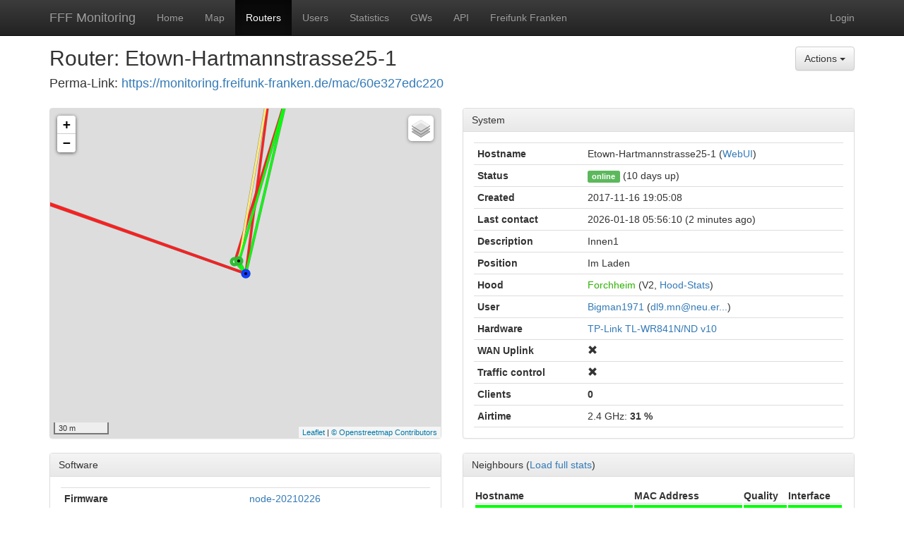

--- FILE ---
content_type: application/javascript
request_url: https://monitoring.freifunk-franken.de/static/js/util.js
body_size: 400
content:

function int2mac(input) {
	return ("000000000000" + parseInt(input).toString(16)).substr(-12) // make HEX and add leading zeros
			.match( /.{1,2}/g )		// ["4a", "89", "26", "c4", "45", "78"]
			.join( ':' )			// "78:45:c4:26:89:4a"
}

function shortmac2mac(input) {
	return input.match( /.{1,2}/g )		// ["4a", "89", "26", "c4", "45", "78"]
			.join( ':' )			// "78:45:c4:26:89:4a"
}


--- FILE ---
content_type: application/javascript
request_url: https://monitoring.freifunk-franken.de/static/js/graph/jquery.flot.byte.js
body_size: 4512
content:
(function ($) {
	"use strict";

	var options = {};

	//Round to nearby lower multiple of base
	function floorInBase(n, base) {
		return base * Math.floor(n / base);
	}

	function init(plot) {
		plot.hooks.processDatapoints.push(function (plot) {
			$.each(plot.getAxes(), function(axisName, axis) {
				var opts = axis.options;
				if (opts.mode === "byte" || opts.mode === "byteRate") {
					axis.tickGenerator = function (axis) {
						var returnTicks = [],
							tickSize = 2,
							delta = axis.delta,
							steps = 0,
							tickMin = 0,
							tickVal,
							tickCount = 0;

						//Set the reference for the formatter
						if (opts.mode === "byteRate") {
							axis.rate = true;
						}

						//Enforce maximum tick Decimals
						if (typeof opts.tickDecimals === "number") {
							axis.tickDecimals = opts.tickDecimals;
						} else {
							axis.tickDecimals = 2;
						}

						//Count the steps
						while (Math.abs(delta) >= 1024) {
							steps++;
							delta /= 1024;
						}

						//Set the tick size relative to the remaining delta
						while (tickSize <= 1024) {
							if (delta <= tickSize) {
								break;
							}
							tickSize *= 2;
						}

						//Tell flot the tickSize we've calculated
						if (typeof opts.minTickSize !== "undefined" && tickSize < opts.minTickSize) {
							axis.tickSize = opts.minTickSize;
						} else {
							axis.tickSize = tickSize * Math.pow(1024,steps);
						}

						//Calculate the new ticks
						tickMin = floorInBase(axis.min, axis.tickSize);
						do {
							tickVal = tickMin + (tickCount++) * axis.tickSize;
							returnTicks.push(tickVal);
						} while (tickVal < axis.max);

						return returnTicks;
					};

					axis.tickFormatter = function(size, axis) {
						var ext, steps = 0;

						while (Math.abs(size) >= 1024) {
							steps++;
							size /= 1024;
						}


						switch (steps) {
							case 0: ext = " B";  break;
							case 1: ext = " KiB"; break;
							case 2: ext = " MiB"; break;
							case 3: ext = " GiB"; break;
							case 4: ext = " TiB"; break;
							case 5: ext = " PiB"; break;
							case 6: ext = " EiB"; break;
							case 7: ext = " ZiB"; break;
							case 8: ext = " YiB"; break;
						}


						if (typeof axis.rate !== "undefined") {
							ext += "/s";
						}

						return (size.toFixed(axis.tickDecimals) + ext);
					};
				}
				else if (opts.mode === "bit" || opts.mode === "bitRate") {
					axis.tickGenerator = function (axis) {
						var returnTicks = [],
							tickSize = 2,
							delta = axis.delta,
							steps = 0,
							tickMin = 0,
							tickVal,
							tickCount = 0;

						//Set the reference for the formatter
						if (opts.mode === "bitRate") {
							axis.rate = true;
						}

						//Enforce maximum tick Decimals
						if (typeof opts.tickDecimals === "number") {
							axis.tickDecimals = opts.tickDecimals;
						} else {
							axis.tickDecimals = 0;
						}

						//Count the steps
						while (Math.abs(delta) >= 1000) {
							steps++;
							delta /= 1000;
						}

						//Set the tick size relative to the remaining delta
						while (tickSize <= 1000) {
							if (delta <= tickSize) {
								break;
							}
							tickSize *= 2;
						}

						//Tell flot the tickSize we've calculated
						if (typeof opts.minTickSize !== "undefined" && tickSize < opts.minTickSize) {
							axis.tickSize = opts.minTickSize;
						} else {
							axis.tickSize = tickSize * Math.pow(1000,steps);
						}

						//Calculate the new ticks
						tickMin = floorInBase(axis.min, axis.tickSize);
						do {
							tickVal = tickMin + (tickCount++) * axis.tickSize;
							returnTicks.push(tickVal);
						} while (tickVal < axis.max);

						return returnTicks;
					};

					axis.tickFormatter = function(size, axis) {
						var ext, steps = 0;

						while (Math.abs(size) >= 1000) {
							steps++;
							size /= 1000;
						}


						switch (steps) {
							case 0: ext = " b";  break;
							case 1: ext = " kb"; break;
							case 2: ext = " Mb"; break;
							case 3: ext = " Gb"; break;
							case 4: ext = " Tb"; break;
							case 5: ext = " Pb"; break;
							case 6: ext = " Eb"; break;
							case 7: ext = " Zb"; break;
							case 8: ext = " Yb"; break;
						}


						if (typeof axis.rate !== "undefined") {
							ext += "/s";
						}

						return (size.toFixed(axis.tickDecimals) + ext);
					};
				}
			});
		});
	}

	$.plot.plugins.push({
		init: init,
		options: options,
		name: "byte",
		version: "0.1"
	});
})(jQuery);